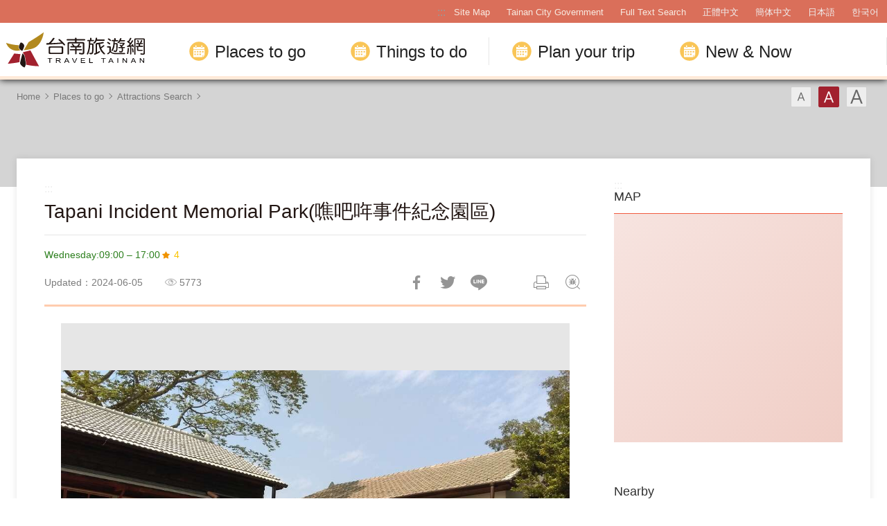

--- FILE ---
content_type: text/html; charset=utf-8
request_url: https://twtainan.net/en/attractions/detail/4553
body_size: 8606
content:
<!DOCTYPE html><html lang=en class=no-js><head><script>document.getElementsByTagName("html")[0].setAttribute('class','');</script><meta charset=utf-8><meta name=viewport content="width=device-width, initial-scale=1.0, user-scalable=0"><meta name=format-detection content="telephone=no"><title>Tapani Incident Memorial Park(噍吧哖事件紀念園區) | Tainan Travel</title><link href=/Content/css/all.css rel=stylesheet><link href=/Content/css/sweetalert.css rel=stylesheet><link rel="shortcut icon" href=/Content/favicon.ico><link rel=stylesheet href=/content/css/flickity.css><meta name=keyword content="Tainan, Tainan City, Salt Mountain, Tainan Food, Tainan Train Station, Tainan Things to do, Tainan must see, Tainan must eat, Tainan History, Tainan Hotel, Tainan Travel Guide, Tainan Travel Spot, Tainan Attractions, Tainan Travel Map"><meta name=subject content="Tapani Incident Memorial Park(噍吧哖事件紀念園區)"><meta name=language content=en><meta name=owner content="Tainan City Government"><meta name=coverage content=Worldwide><meta name=description content="1915 marked the 20th year of Japanese colonization of Taiwan. In the face of unjust systems, public resentment grew. In the summer of the same year, the biggest armed uprising against Japanese rule in..."><meta name=distribution content=Global><meta name=rating content=General><meta property=og:title content="Tapani Incident Memorial Park(噍吧哖事件紀念園區)"><meta property=og:type content=place><meta property=og:site_name content="Tainan Travel"><meta property=og:description content="1915 marked the 20th year of Japanese colonization of Taiwan. In the face of unjust systems, public resentment grew. In the summer of the same year, the biggest armed uprising against Japanese rule in..."><meta property=og:url content=http://127.0.0.1:8888/en/attractions/detail/4553><meta property=og:locale content=en><meta property=og:image content=http://127.0.0.1:8888/content/images/attractions/44377/1024x768_Filedata636041768171875661.jpg><meta property=og:image content=http://127.0.0.1:8888/content/images/attractions/44378/1024x768_Filedata636041781154686465.jpg><meta property=og:image content=http://127.0.0.1:8888/content/images/attractions/44380/1024x768_Filedata636041781278394682.jpg><meta property=og:image content=http://127.0.0.1:8888/content/images/attractions/44375/1024x768_Filedata636041768030383413.jpg><meta property=og:image content=http://127.0.0.1:8888/content/images/attractions/44376/1024x768_Filedata636041768094187525.jpg><meta property=og:image:width content=1024><meta property=og:image:height content=577><meta property=og:image:type content=image/jpeg><meta property=place:location:latitude content=23.12626><meta property=place:location:longitude content=120.46004><meta name=twitter:card content=http://127.0.0.1:8888/content/images/attractions/44377/1024x768_Filedata636041768171875661.jpg><meta name=twitter:site content="Tainan Travel"><meta name=twitter:creator content="Tainan Travel"><meta name=twitter:title content="Tapani Incident Memorial Park(噍吧哖事件紀念園區)"><meta name=twitter:description content="1915 marked the 20th year of Japanese colonization of Taiwan. In the face of unjust systems, public resentment grew. In the summer of the same year, the biggest armed uprising against Japanese rule in..."><meta name=twitter:image:src content=http://127.0.0.1:8888/content/images/attractions/44377/480x360_Filedata636041768171875661.jpg><script async src="https://www.googletagmanager.com/gtag/js?id=G-Y64RX4TGRD"></script><script>window.dataLayer=window.dataLayer||[];function gtag(){dataLayer.push(arguments);}
gtag('js',new Date());gtag('config','G-Y64RX4TGRD',{cookie_flags:'secure;samesite=lax'});</script><script>(function(c,l,a,r,i,t,y){c[a]=c[a]||function(){(c[a].q=c[a].q||[]).push(arguments)};t=l.createElement(r);t.async=1;t.src="https://www.clarity.ms/tag/"+i;y=l.getElementsByTagName(r)[0];y.parentNode.insertBefore(t,y);})(window,document,"clarity","script","3zje7o2oci");</script><body class="en foreign foreign-2021 new-2022" data-lang=en><a href=#main-content class="acc-show-at-focus js-scroll-anchor" title="Go to the main content section" target=_self>Go to the main content section</a> <a id=top class=anchor-fix title=Anchor>Anchor</a> <input class="hide-switch js-font-switch" type=radio id=font-switch-small name=font-switch data-size=small title=Font(Small) tabindex=-1> <input class="hide-switch js-font-switch" type=radio id=font-switch-normal name=font-switch data-size=normal title=Font(Medium) tabindex=-1 checked> <input class="hide-switch js-font-switch" type=radio id=font-switch-large name=font-switch data-size=large title=Font(Large) tabindex=-1><div class=main-container><header class="header-wrapper bg-white-85" id=header-wrapper><div class=header><h1 class=main-logo><a href=/en class=link title="Tainan Travel" target=_self>Tainan Travel</a></h1><div class=main-nav-desktop-wrapper id=main-nav-desktop-wrapper><div class=main-nav-wrapper id=main-nav-wrapper><button class=btn-open-menu id=btn-open-menu title=Navigation> <span class=line>Navigation</span> </button><div class=mobile-scroll-wrapper id=mobile-scroll-wrapper><nav class=main-nav id=main-nav><div class=site-func-blk id=site-func-blk><ul class=site-func-list><li class="item show-at-desktop"><a accesskey=U href=javascript:void(0) title="Top anchor(U)" class=brick id=brick-top>:::</a><li class="item show-at-desktop"><a href=/en/sitemap class=link title="Site Map" target=_self>Site Map</a><li class="item show-at-desktop"><a href=https://www.tainan.gov.tw/en class=link title="Tainan City Government(Open new window)" rel="noopener noreferrer" target=_blank>Tainan City Government</a><li class=item><a href=/en/search class="link search" title="Full Text Search" target=_self>Full Text Search</a><li class="item hide-at-desktop"><a href="http://smarturl.it/TravelTainanAPP?IQid=qr" class="link app" title="APP Download(Open new window)" rel="noopener noreferrer" target=_blank>APP Download</a><li class="item mobile-social-list-blk hide-at-desktop"><ul class=mobile-social-list><li class=social-item><a href=https://www.instagram.com/tainantravels class="social-link instagram" title="Instagram(Open new window)" rel="noopener noreferrer" target=_blank>Instagram</a><li class=social-item><a href=https://line.naver.jp/ti/p/@zqw3258y class="social-link line" title="LINE(Open new window)" rel="noopener noreferrer" target=_blank>LINE</a><li class=social-item><a href=https://www.youtube.com/user/itainan2020 class="social-link youtube" title="Youtube(Open new window)" rel="noopener noreferrer" target=_blank>Youtube</a></ul><li class="item lang-list-blk" id=lang-list-blk><ul class=lang-list><li class=lang-item><a href=/zh-tw class=lang-link title=正體中文 target=_self>正體中文</a><li class=lang-item><a href=/zh-cn class=lang-link title=簡体中文 target=_self>簡体中文</a><li class=lang-item><a href=/ja class=lang-link title=日本語 target=_self>日本語</a><li class=lang-item><a href=/ko class=lang-link title=한국어 target=_self>한국어</a></ul></ul></div><ul class="main-nav-title-list current-lv" id=main-nav-title-list><li class=item><a class="menu-title px-xl-4 fz-xl-24px has-more" href=javascript:void(0) title="Places to go"> Places to go </a><div class="nav-sub-list py-xl-6"><div class="item-group w-xl-400px flex-shrink-0 pt-xl-12px pb-xl-5 pl-xl-0 pr-xl-5 border-right-xl-2px"><div class=sub-item><div><div class="d-none d-xl-flex mb-2 font-weight-bold fz-24px"><div class="flex-shrink-0 w-6px h-3 mt-4px mr-12px bg-secondary"></div>Stories that you should know</div><a class="foreign-img-link d-block position-relative text-decoration-none" href=/en/statics/abouttainan title="Seeing Tainan"><div class="d-none d-xl-block vi-h thumb-frame w-360px h-225px"><div class=overflow-hidden><div><video class="position-absolute z-0 absolute-center" src=/Content/voice/menu-vi-01.mp4 data-src=/Content/voice/menu-vi-01.mp4 preload=auto loop muted playsinline autoplay title=video> </video></div></div></div><div class="d-none d-xl-block fill-parent bg-black-80-gradient-top"></div><div class="sub-menu-title p-xl-3 trs-all">Seeing Tainan</div></a></div></div></div><div class="item-group px-xl-2 py-xl-5"><div class="sub-item mb-xl-4 mb-0-last"><a class="sub-menu-title w-100 miw-0" href=/en/statics/culture title="Culture and History"> Culture and History </a></div><div class="sub-item mb-xl-4 mb-0-last"><a class="sub-menu-title w-100 miw-0" href=/en/statics/natural title="Natural Ecosystems"> Natural Ecosystems </a></div><div class="sub-item mb-xl-4 mb-0-last"><a class="sub-menu-title w-100 miw-0" href=/en/statics/night title="Night Tours"> Night Tours </a></div><div class="sub-item mb-xl-4 mb-0-last"><a class="sub-menu-title w-100 miw-0" href=/en/statics/religion title="Religions and Festivals"> Religions and Festivals </a></div><div class="sub-item mb-xl-4 mb-0-last"><a class="sub-menu-title w-100 miw-0" href=/en/statics/specialty title="Recreational Agriculture and Fishing"> Recreational Agriculture and Fishing </a></div></div><div class="item-group px-xl-2 py-xl-5"><div class="sub-item mb-xl-4 mb-0-last"><a class="sub-menu-title w-100 miw-0" href=/en/attractions/listbyclassification title="Topic Attractions"> Topic Attractions </a></div><div class="sub-item mb-xl-4 mb-0-last"><a class="sub-menu-title w-100 miw-0" href=/en/attractions title="Attractions Search"> Attractions Search </a></div></div><div class="item-group px-xl-2 py-xl-5"><div class="sub-item mb-xl-4 mb-0-last"><a class="sub-menu-title w-100 miw-0" href=/en/attractions/map title=Map> Map </a></div><div class="sub-item mb-xl-4 mb-0-last"><a class="sub-menu-title w-100 miw-0" href=/en/accommodation/camping-area title=Campsite> Campsite </a></div><div class="sub-item mb-xl-4 mb-0-last"><a class="sub-menu-title d-xl-inline-block w-100 miw-0" href=https://www.tourismfactory.tw/en/index.php title="Tourism Factory(Open new window)" rel="noopener noreferrer" target=_blank> Tourism Factory <i class="icon icon-link-out d-xl-inline-block ml-4px fz-12px" aria-hidden=true></i> </a></div></div></div><li class=item><a class="menu-title px-xl-4 fz-xl-24px has-more" href=javascript:void(0) title="Things to do"> Things to do </a><div class="nav-sub-list py-xl-6 ttd-Location"><div class="item-group w-xl-400px flex-shrink-0 pt-xl-12px pb-xl-5 pl-xl-0 pr-xl-5 border-right-xl-2px"><div class=sub-item><div><div class="d-none d-xl-flex mb-2 font-weight-bold fz-24px"><div class="flex-shrink-0 w-6px h-3 mt-4px mr-12px bg-secondary"></div>The best ways of traveling</div><a class="foreign-img-link d-block position-relative text-decoration-none" href=/en/statics/tainan-walking-tour title="Free Walking Tours"><div class="d-none d-xl-block vi-h thumb-frame w-360px h-225px"><div class=overflow-hidden><div><video class="position-absolute z-0 absolute-center" src=/Content/voice/menu-vi-02.mp4 data-src=/Content/voice/menu-vi-02.mp4 preload=auto loop muted playsinline autoplay title=video video> </video></div></div></div><div class="d-none d-xl-block fill-parent bg-black-80-gradient-top"></div><div class="sub-menu-title p-xl-3 trs-all">Free Walking Tours</div></a></div></div></div><div class="item-group px-xl-2 py-xl-5"><div class="sub-item mb-xl-4 mb-0-last"><a class="sub-menu-title w-100 miw-0" href=/en/statics/bike title="Cycling Tour"> Cycling Tour </a></div><div class="sub-item mb-xl-4 mb-0-last"><a class="sub-menu-title w-100 miw-0" href=/en/shop/cuisines title=Cuisines> Cuisines </a></div><div class="sub-item mb-xl-4 mb-0-last"><a class="sub-menu-title w-100 miw-0" href=/en/shop/dessert title="Tainan's Fresh Fruit Dessert Special"> Tainan&#39;s Fresh Fruit Dessert Special </a></div><div class="sub-item mb-xl-4 mb-0-last"><a class="sub-menu-title w-100 miw-0" href=/en/shop/souvenirs title="Tainan style - featured souvenirs"> Tainan style - featured souvenirs </a></div></div><div class="item-group px-xl-2 py-xl-5"><div class="sub-item mb-xl-4 mb-0-last"><a class="sub-menu-title w-100 miw-0" href=/en/tours/tourslist title="Itinerary Search"> Itinerary Search </a></div><div class="sub-item mb-xl-4 mb-0-last"><a class="sub-menu-title w-100 miw-0" href=/en/tours/columns title="Celebrities' Pick"> Celebrities&#39; Pick </a></div><div class="sub-item mb-xl-4 mb-0-last"><a class="sub-menu-title w-100 miw-0" href=/en/shop/consumelist title="Food &amp; Shop "> Food &amp; Shop </a></div><div class="sub-item mb-xl-4 mb-0-last"><a class="sub-menu-title d-xl-inline-block w-100 miw-0" href=https://taiwanstay.net.tw title="Hotel Search(Open new window)" target=_blank rel="noopener noreferrer"> Hotel Search <i class="icon icon-link-out d-xl-inline-block ml-4px fz-12px" aria-hidden=true></i> </a></div></div><div class="item-group px-xl-2 py-xl-5"><div class="sub-item mb-xl-4 mb-0-last"><a class="sub-menu-title d-xl-inline-block w-100 miw-0" href="https://tainan.funcard.com.tw/" title="Tainan Pass(Open new window)" target=_blank rel="noopener noreferrer"> Tainan Pass <i class="icon icon-link-out d-xl-inline-block ml-4px fz-12px" aria-hidden=true></i> </a></div><div class="sub-item mb-xl-4 mb-0-last"><a class="sub-menu-title d-xl-inline-block w-100 miw-0" href=/en/event/newsdetail/3286 title="English-Speaking Tour Guides(Open new window)" target=_blank rel="noopener noreferrer"> English-speaking tour guides <i class="icon icon-link-out d-xl-inline-block ml-4px fz-12px" aria-hidden=true></i> </a></div></div></div><li class=item><a class="menu-title px-xl-4 fz-xl-24px has-more" href=javascript:void(0) title="Plan your trip"> Plan your trip </a><div class="nav-sub-list py-xl-6"><div class="item-group w-xl-400px flex-shrink-0 pt-xl-12px pb-xl-5 pl-xl-0 pr-xl-5 border-right-xl-2px"><div class=sub-item><div><div class="d-none d-xl-flex mb-2 font-weight-bold fz-24px"><div class="flex-shrink-0 w-6px h-3 mt-4px mr-12px bg-secondary"></div>Must-see for first-time visitors</div><a class="foreign-img-link d-block position-relative text-decoration-none" href=/en/statics/newcomer title="Travel strategies for first-time visitors to Tainan"><div class="thumb-frame embed-responsive pb-0 h-auto d-none d-xl-block w-360px h-225px"><picture> <img src=/content/images/global/blank.gif data-src=/Content/voice/final.png alt="" class="thumb embed-responsive-item lazy"> </picture><noscript><img src=/Content/voice/final.png alt="" class="thumb embed-responsive-item"></noscript></div><div class="d-none d-xl-block fill-parent bg-black-80-gradient-top"></div><div class="sub-menu-title p-xl-3 trs-all">Travel strategies for first-time visitors to Tainan</div></a></div></div></div><div class="item-group px-xl-2 py-xl-5"><div class="sub-item mb-xl-4 mb-0-last"><a class="sub-menu-title w-100 miw-0" href=/en/statics/goto title=Transportation> Transportation </a></div><div class="sub-item mb-xl-4 mb-0-last"><a class="sub-menu-title w-100 miw-0" href=/en/media/publicationlist title=Publication> Publication </a></div><div class="sub-item mb-xl-4 mb-0-last"><a class="sub-menu-title w-100 miw-0" href=/en/statics/visitor-information-center title="Visitor Center"> Visitor Center </a></div><div class="sub-item mb-xl-4 mb-0-last"><a class="sub-menu-title w-100 miw-0" href=/en/statics/immigration title="The Essentials"> The Essentials </a></div><div class="sub-item mb-xl-4 mb-0-last"><a class="sub-menu-title w-100 miw-0" href=/en/multimedia/links title=Links> Links </a></div></div><div class="item-group px-xl-2 py-xl-5"><div class="sub-item mb-xl-4 mb-0-last"><a class="sub-menu-title w-100 miw-0" href=/en/application title="Tours Services"> Tours Services </a></div><div class="sub-item mb-xl-4 mb-0-last"><a class="sub-menu-title w-100 miw-0" href=/en/multimedia/faq title=Q&amp;A> Q&amp;A </a></div><div class="sub-item mb-xl-4 mb-0-last"><a class="sub-menu-title w-100 miw-0" href=/en/statics/app title="Travel Tainan APP"> Travel Tainan APP </a></div><div class="sub-item mb-xl-4 mb-0-last"><a class="sub-menu-title d-xl-inline-block w-100 miw-0" href="https://www.charge-spot.tw/" title="Power Bank Sharing Service(Open new window)" target=_blank rel="noopener noreferrer"> Power Bank Sharing Service <i class="icon icon-link-out d-xl-inline-block ml-4px fz-12px" aria-hidden=true></i> </a></div></div></div><li class=item><a class="menu-title px-xl-4 fz-xl-24px has-more" href=javascript:void(0) title="New &amp; Now"> New &amp; Now </a><div class="nav-sub-list justify-content-xl-end py-xl-6"><div class="item-group w-xl-400px flex-shrink-0 pt-xl-12px pb-xl-5 pl-xl-0 pr-xl-5 border-right-xl-2px"><div class=sub-item><div><div class="d-none d-xl-flex mb-2 font-weight-bold fz-24px"><div class="flex-shrink-0 w-6px h-3 mt-4px mr-12px bg-secondary"></div>Must-visit festivals</div><a class="foreign-img-link d-block position-relative text-decoration-none" href=/en/statics/unmissable title="Unmissable Tainan"><div class="d-none d-xl-block vi-h thumb-frame w-360px h-225px"><div class=overflow-hidden><div><video class="position-absolute z-0 absolute-center" src=/Content/voice/menu-vi-03.mp4 data-src=/Content/voice/menu-vi-03.mp4 preload=auto loop muted playsinline autoplay title=video> </video></div></div></div><div class="d-none d-xl-block fill-parent bg-black-80-gradient-top"></div><div class="sub-menu-title p-xl-3 trs-all">Unmissable Tainan</div></a></div></div></div><div class="item-group px-xl-2 py-xl-5"><div class="sub-item mb-xl-4 mb-0-last"><a class="sub-menu-title w-100 miw-0" href=/en/event/news title=News> News </a></div><div class="sub-item mb-xl-4 mb-0-last"><a class="sub-menu-title w-100 miw-0" href=/en/event/touristcalendar title=Calendar> Calendar </a></div><div class="sub-item mb-xl-4 mb-0-last"><a class="sub-menu-title w-100 miw-0" href=/en/multimedia title=Videos> Videos </a></div></div></div></ul></nav></div><div id=mobile-sublist-wrapper><div class=menu-breadcrumb id=menu-breadcrumb><nav class=breadcrumb-nav aria-label=ALL> <button class=btn-back-all id=btn-back-all title=ALL>ALL</button> <span class=current id=current-unit-name></span> </nav></div></div><div class=mobile-nav-close-mask id=mobile-nav-close-mask></div></div></div></div></header><noscript class=noscript-hint>JavaScript is disabled on your browser. Please enable JavaScript on your browser or upgrade to a JavaScript-capable browser to browse for this website.</noscript><main class="page-content-wrapper has-banner banner-gray"><div class=breadcrumb data-path="Home>Places to go>Attractions Search"><a href=/en class=unit title=Home target=_self>Home</a> <span class=unit>Places to go</span> <a href=/en/attractions class=unit title="Attractions Search" target=_self>Attractions Search</a><div class=font-switch-blk><label class="btn-font-switch small" for=font-switch-small title=Font(Small) tabindex=0>Font(Small)</label> <label class="btn-font-switch normal" for=font-switch-normal title=Font(Medium) tabindex=0>Font(Medium)</label> <label class="btn-font-switch large" for=font-switch-large title=Font(Large) tabindex=0>Font(Large)</label></div></div><div class="page-content two-column"><section class=main-content-blk><a class=brick href=javascript:void(0) accesskey=C title="Content anchor (C)">:::</a> <a class=anchor-fix id=main-content tabindex=-1 title=Anchor>Anchor</a><section class="unit-title-blk bd"><h2 class=unit-title>Tapani Incident Memorial Park(噍吧哖事件紀念園區)</h2></section><section class="d-flex flex-wrap justify-content-between justify-content-sm-start align-items-center fz-14px"><p class="text-success mb-1 mr-sm-2">Wednesday:09:00 – 17:00</p><a href="https://www.google.com/maps?cid=5525499188736334144" target=_blank rel="noopener noreferrer" title="Google Rating(Open new window)" class="h-3 d-inline-flex align-items-center fz-14px text-warning text-decoration-none mb-1"> <i class="icon icon-star fz-16px mr-4px" aria-hidden=true></i> 4 </a></section><section class=page-info-blk><p class="info date">Updated：2024-06-05<p class="info icon-view" title=Popular>5773<div class=social-share-blk><ul class=social-share-list id=social-share-list><li class=item><a href="https://www.facebook.com/sharer/sharer.php?u=http://127.0.0.1:8888/en/attractions/detail/4553" class=btn-share-fb rel="noopener noreferrer" target=_blank title="Share to Facebook(Open new window)">Share to Facebook</a><li class=item><a href="https://twitter.com/home/?status=Tapani+Incident+Memorial+Park(%e5%99%8d%e5%90%a7%e5%93%96%e4%ba%8b%e4%bb%b6%e7%b4%80%e5%bf%b5%e5%9c%92%e5%8d%80)%20http://127.0.0.1:8888/en/attractions/detail/4553" class=btn-share-twitter rel="noopener noreferrer" target=_blank title="Twit about it!(Open new window)">Twit about it!</a><li class=item><a href="https://line.naver.jp/R/msg/text/?Tapani+Incident+Memorial+Park(%e5%99%8d%e5%90%a7%e5%93%96%e4%ba%8b%e4%bb%b6%e7%b4%80%e5%bf%b5%e5%9c%92%e5%8d%80)%20http://127.0.0.1:8888/en/attractions/detail/4553?openExternalBrowser=1" class=btn-share-line rel="noopener noreferrer" target=_blank id=btn-share-line title="LINE it!(Open new window)">LINE it!</a><li class="item print"><a href=javascript:void(0) class=btn-print id=btn-print title=Print>Print</a><li class="item bug"><form method=post action=/en/feedback class="report-form js-report-form" target=_blank><input name=__RequestVerificationToken type=hidden value=NMFyt2lAE9SAFAjFgbXSQ-RamVSruJnK802VjOPcEYEB3NBcI15RwpcUYzgtDpTVRC0rC5cJkFUP7pDfG_DvVId13iv-RVEu6R3uMi4cOrA1> <input name=title value="Tapani Incident Memorial Park(噍吧哖事件紀念園區)－Tainan Travel" type=hidden> <button class="btn-report only-icon" title="Feedback(Open new window)">Feedback</button></form></ul></div></section><article class=article-content-blk><section class=page-content-section><noscript class=noscript-hint>JavaScript is disabled on your browser. Please enable JavaScript on your browser or upgrade to a JavaScript-capable browser to browse for this website.</noscript><div class=media-switch-blk id=media-switch-blk><div class="media-item photo act"><div class=spot-photo-slider id=spot-photo-slider data-resx-prev=Previous data-resx-next=Next><div class=item><a href=/content/images/attractions/44377/1024x768_Filedata636041768171875661.jpg class="js-photoswipe-item link" data-size=3808x2144 target=_blank data-rel=photoswipe[slider] title="Tapani Incident Memorial Park(噍吧哖事件紀念園區)(Open new window)"> <img src=/content/images/global/blank.gif data-flickity-lazyload=/content/images/attractions/44377/1024x768_Filedata636041768171875661.jpg alt="Photos-Tapani Incident Memorial Park(噍吧哖事件紀念園區)" class=thumb><noscript><img src=/content/images/attractions/44377/640x480_Filedata636041768171875661.jpg alt="Photos-Tapani Incident Memorial Park(噍吧哖事件紀念園區)" class=thumb></noscript></a></div><div class=item><a href=/content/images/attractions/44378/1024x768_Filedata636041781154686465.jpg class="js-photoswipe-item link" data-size=2592x1944 target=_blank data-rel=photoswipe[slider] title="Tapani Incident Memorial Park(噍吧哖事件紀念園區)(Open new window)"> <img src=/content/images/global/blank.gif data-flickity-lazyload=/content/images/attractions/44378/1024x768_Filedata636041781154686465.jpg alt="Photos-Tapani Incident Memorial Park(噍吧哖事件紀念園區)" class=thumb><noscript><img src=/content/images/attractions/44378/640x480_Filedata636041781154686465.jpg alt="Photos-Tapani Incident Memorial Park(噍吧哖事件紀念園區)" class=thumb></noscript></a></div><div class=item><a href=/content/images/attractions/44380/1024x768_Filedata636041781278394682.jpg class="js-photoswipe-item link" data-size=2592x1944 target=_blank data-rel=photoswipe[slider] title="Tapani Incident Memorial Park(噍吧哖事件紀念園區)(Open new window)"> <img src=/content/images/global/blank.gif data-flickity-lazyload=/content/images/attractions/44380/1024x768_Filedata636041781278394682.jpg alt="Photos-Tapani Incident Memorial Park(噍吧哖事件紀念園區)" class=thumb><noscript><img src=/content/images/attractions/44380/640x480_Filedata636041781278394682.jpg alt="Photos-Tapani Incident Memorial Park(噍吧哖事件紀念園區)" class=thumb></noscript></a></div><div class=item><a href=/content/images/attractions/44375/1024x768_Filedata636041768030383413.jpg class="js-photoswipe-item link" data-size=2592x1944 target=_blank data-rel=photoswipe[slider] title="Tapani Incident Memorial Park(噍吧哖事件紀念園區)(Open new window)"> <img src=/content/images/global/blank.gif data-flickity-lazyload=/content/images/attractions/44375/1024x768_Filedata636041768030383413.jpg alt="Photos-Tapani Incident Memorial Park(噍吧哖事件紀念園區)" class=thumb><noscript><img src=/content/images/attractions/44375/640x480_Filedata636041768030383413.jpg alt="Photos-Tapani Incident Memorial Park(噍吧哖事件紀念園區)" class=thumb></noscript></a></div><div class=item><a href=/content/images/attractions/44376/1024x768_Filedata636041768094187525.jpg class="js-photoswipe-item link" data-size=2144x3808 target=_blank data-rel=photoswipe[slider] title="Tapani Incident Memorial Park(噍吧哖事件紀念園區)(Open new window)"> <img src=/content/images/global/blank.gif data-flickity-lazyload=/content/images/attractions/44376/1024x768_Filedata636041768094187525.jpg alt="Photos-Tapani Incident Memorial Park(噍吧哖事件紀念園區)" class=thumb><noscript><img src=/content/images/attractions/44376/640x480_Filedata636041768094187525.jpg alt="Photos-Tapani Incident Memorial Park(噍吧哖事件紀念園區)" class=thumb></noscript></a></div></div></div></div><div class=media-switch-tab-blk id=media-switch-tab></div></section><section class=page-content-section><h3 class=page-content-title>Introduce</h3><div class=manual-script-blk>1915 marked the 20th year of Japanese colonization of Taiwan. In the face of unjust systems, public resentment grew. In the summer of the same year, the biggest armed uprising against Japanese rule in Taiwan up to that time broke out at Tapani. Thousands of people were killed in the aftermath. This became known as the Tapani Incident(噍吧哖事件), or the Xilaian Incident(西來庵事件). In 2015, the 100th anniversary of the Tapani Incident, the Cultural Affairs Bureau, Tainan City Government completed renovation of old wooden buildings, including the former guesthouse, at Yujing Sugar Factory and established the Tapani Incident Memorial Park(噍吧哖事件紀念園區). The Park&rsquo;s Regular Exhibition Hall displays many old photographs and weapons from this historical incident. The old commissary next to the Park has been turned into the Products Hall &amp; Travel Service Center. It sells many special products, beverages, ices, pastries and breads, allowing tourists to enjoy delicious local tastes as well as viewing the historic relics of the Park.</div></section><section class=page-content-section><h3 class=page-content-title>Information</h3><div class=event-info-list><p class=item><span class=info-label>TEL</span> <span class=info>+886-6-5741025</span><p class=item><span class=info-label>FAX</span> <span class=info>+886-6-5741026</span><p class=item><span class=info-label>Address</span> <span class=info> <a href=https://www.google.com.tw/maps/place/23.12626,120.46004 class=btn-location rel="noopener noreferrer" target=_blank title="Yujing Dist., Tainan City Taiwán, R.O.C(Open new window)"> Yujing Dist., Tainan City Taiw&#225;n, R.O.C </a> </span><p class=item><span class=info-label>Category</span> <span class=info>Culture</span><p class=item><span class=info-label>Open Hours</span> <span class=info> Sunday:09:00 – 17:00 <br> Monday:09:00 – 17:00 <br> Tuesday:Break time <br> Wednesday:09:00 – 17:00 <br> Thursday:09:00 – 17:00 <br> Friday:09:00 – 17:00 <br> Saturday:09:00 – 17:00 <br> </span><p class=item><span class=info-label>Links</span> <span class=info> <a href=https://www.facebook.com/tainantapani class=btn-link-out rel="noopener noreferrer" target=_blank title="Facebook Fans(Open new window)">Facebook Fans</a> </span></div></section><section class=page-content-section><h3 class=page-content-title>Traffic</h3><div><a class=btn-link-out href="https://maps.google.com/maps?daddr=23.12626,120.46004&amp;hl=en" title="Link to Google map(Open new window)" rel="noopener noreferrer" target=_blank>Choose a transportation method based on your departure location. </a></div></section><section class=button-report-blk><form method=post action=/en/feedback class="report-form js-report-form" target=_blank><input name=__RequestVerificationToken type=hidden value=VIStx5QQzKf2tLMNFG1IgkD57dxXknoae3I9H5gTMJ8UIVexVe7ROI4jeJQp74WllNlPlmYe-tuFXNJjwY46CvFWgux7vWhcrtnvJd0xgPs1> <input name=title value="Tapani Incident Memorial Park(噍吧哖事件紀念園區)－Tainan Travel" type=hidden> <button class=btn-report title="Feedback(Open new window)">Feedback</button></form></section><div class=page-func-blk><a href=/en/attractions/detail/4530 class=btn-page-direction title=Previous>Previous</a> <a href=/en/attractions class=btn-page-direction target=_self title=Back>Back</a> <a href=/en/attractions/detail/4392 class=btn-page-direction title=Next>Next</a></div></article></section><aside class=content-right-blk><a class=brick href=javascript:void(0) accesskey=R title="Right anchor(R)">:::</a><section class=right-side-info-blk><h3 class=title>MAP</h3><span class="thumb-frame square"> <iframe src="https://www.google.com/maps/embed/v1/place?key=AIzaSyB_LdS2KQRuFI0hbvvCXckkY5EsJsQD9Ko&amp;q=23.12626,120.46004&amp;zoom=15&amp;language=en" title=Map class=map allowfullscreen> </iframe> </span></section><section class=right-side-info-blk><h3 class=title>Nearby</h3><ul class=right-nearby-list><li class=item><a href=/en/attractions/nearby-attractions/4553 class="link nearby-01" title=Attractions target=_self> <span class=type>Attractions</span> <span class=num>19</span> </a><li class=item><a href=/en/attractions/nearby-shopping/4553 class="link nearby-02" title=Shopping target=_self> <span class=type>Shopping</span> <span class=num>0</span> </a><li class=item><a href=/en/attractions/nearby-accommodation/4553 class="link nearby-03" title=Accommodation target=_self> <span class=type>Accommodation</span> <span class=num>15</span> </a></ul></section></aside><section class=near-spot-recommend-blk><h3 class=title>Nearby Attractions</h3><ul class=info-card-list><li class=item><div class=info-card-item><a href=/en/attractions/detail/4550 class=link title="Yujing Beiji Temple(玉井北極殿)" target=_self> <span class=thumb-frame> <img src=/content/images/global/blank.gif data-src=/content/images/attractions/94047/480x360_attractions-image-ynakpwfdhewytkhvm7k8xq.jpeg class="thumb lazy" alt=""><noscript><img src=/content/images/attractions/94047/480x360_attractions-image-ynakpwfdhewytkhvm7k8xq.jpeg class=thumb alt=""></noscript></span><div class=info-blk><h3 class=info-title>Yujing Beiji Temple(玉井北極殿)</h3><span class=icon-distance title=Distance>270 m</span></div></a></div><li class=item><div class=info-card-item><a href=/en/attractions/detail/5906 class=link title="Tapani Memorial Park(噍吧哖紀念公園)" target=_self> <span class=thumb-frame> <img src=/content/images/global/blank.gif data-src=/content/images/attractions/12164/480x360_110633233974903493644.jpg class="thumb lazy" alt=""><noscript><img src=/content/images/attractions/12164/480x360_110633233974903493644.jpg class=thumb alt=""></noscript></span><div class=info-blk><h3 class=info-title>Tapani Memorial Park(噍吧哖紀念公園)</h3><span class=icon-distance title=Distance>785 m</span></div></a></div><li class=item><div class=info-card-item><a href=/en/attractions/detail/4552 class=link title="Yujing Hutou Mountain(玉井虎頭山)" target=_self> <span class=thumb-frame> <img src=/content/images/global/blank.gif data-src=/content/images/attractions/17275/480x360_Filedata635592708673215330.jpg class="thumb lazy" alt=""><noscript><img src=/content/images/attractions/17275/480x360_Filedata635592708673215330.jpg class=thumb alt=""></noscript></span><div class=info-blk><h3 class=info-title>Yujing Hutou Mountain(玉井虎頭山)</h3><span class=icon-distance title=Distance>1.72 km</span></div></a></div><li class=item><div class=info-card-item><a href=/en/attractions/detail/4551 class=link title="Yu Qing-fang Monument(余清芳抗日紀念碑)" target=_self> <span class=thumb-frame> <img src=/content/images/global/blank.gif data-src=/content/images/attractions/12160/480x360_108633233973244878664.jpg class="thumb lazy" alt=""><noscript><img src=/content/images/attractions/12160/480x360_108633233973244878664.jpg class=thumb alt=""></noscript></span><div class=info-blk><h3 class=info-title>Yu Qing-fang Monument(余清芳抗日紀念碑)</h3><span class=icon-distance title=Distance>2.26 km</span></div></a></div></ul><div class=h-center><a href=/en/attractions class=btn-more title="More Nearby" target=_self>More</a></div></section></div></main><link rel=stylesheet href=/content/css/photoswipe.css><div class=pswp tabindex=-1 role=dialog aria-hidden=true><div class=pswp__bg></div><div class=pswp__scroll-wrap><div class=pswp__container><div class=pswp__item></div><div class=pswp__item></div><div class=pswp__item></div></div><div class="pswp__ui pswp__ui--hidden"><div class=pswp__top-bar><div class=pswp__counter></div><button class="pswp__button pswp__button--close" title="Close (Esc)"> <span class=text-hide>Close (Esc)</span> </button> <button class="pswp__button pswp__button--share" title=Share> <span class=text-hide>Share</span> </button> <button class="pswp__button pswp__button--fs" title="Toggle fullscreen"> <span class=text-hide>Toggle fullscreen</span> </button> <button class="pswp__button pswp__button--zoom" title="Zoom in/out"> <span class=text-hide>Zoom in/out</span> </button><div class=pswp__preloader><div class=pswp__preloader__icn><div class=pswp__preloader__cut><div class=pswp__preloader__donut></div></div></div></div></div><div class="pswp__share-modal pswp__share-modal--hidden pswp__single-tap"><div class=pswp__share-tooltip></div></div><button class="pswp__button pswp__button--arrow--left" title="Previous (arrow left)"> <span class=text-hide>Previous (arrow left)</span> </button> <button class="pswp__button pswp__button--arrow--right" title="Next (arrow right)"> <span class=text-hide>Next (arrow right)</span> </button><div class=pswp__caption><div class=pswp__caption__center></div></div></div></div></div><div class=footer-wrapper><div class="fat-footer-wrapper bg-partten show-at-desktop"><div class=fat-footer><div class=fat-footer-item><div class=title>Places to go</div><ul class=menu-list><li class=item><a href=/en/statics/abouttainan class=link title="Seeing Tainan" target=_self>Seeing Tainan</a><li class=item><a class=link title="Must Visit" target=_self>Must Visit</a><li class=item><a href=/en/accommodation/camping-area class=link title=Campsite target=_self>Campsite</a><li class=item><a href=/en/attractions class=link title="Attractions Search" target=_self>Attractions Search</a><li class=item><a href=/en/attractions/listbyclassification class=link title="Topic Attractions" target=_self>Topic Attractions</a><li class=item><a href=/en/attractions/map class=link title=Map target=_self>Map</a></ul></div><div class=fat-footer-item><div class=title>Things to do</div><ul class=menu-list><li class=item><a href=/en/statics/tainan-walking-tour class=link title="Free Walking Tours">Free Walking Tours</a><li class=item><a href=/en/statics/bike class=link title="Cycling Tour" target=_self>Cycling Tour</a><li class=item><a href=/en/shop/cuisines class=link title=Cuisines target=_self>Cuisines</a><li class=item><a href=/en/tours/columns class=link title="Celebrities' Pick" target=_self>Celebrities&#39; Pick</a><li class=item><a href=/en/shop/consumelist class=link title="Food &amp; Shop " target=_self>Food &amp; Shop </a><li class=item><a href=https://taiwanstay.net.tw class=link title="Hotel Search(Open new window)" rel="noopener noreferrer" target=_blank>Hotel Search</a><li class=item><a href=https://tainan.funcard.com.tw class="link out" title="Tainan Pass(Open new window)" rel="noopener noreferrer" target=_blank>Tainan Pass</a></ul></div><div class=fat-footer-item><div class=title>Plan your trip</div><ul class=menu-list><li class=item><a href=/en/statics/newcomer class=link title="Travel strategies for first-time visitors to Tainan" target=_self>Travel strategies for first-time visitors</a><li class=item><a href=/en/statics/goto class=link title=Transportation target=_self>Transportation</a><li class=item><a href=/en/media/publicationlist class=link title=Publication target=_self>Publication</a><li class=item><a href=/en/statics/visitor-information-center class=link title="Visitor Center" target=_self>Visitor Center</a><li class=item><a href=/en/statics/immigration class=link title="The Essentials" target=_self>The Essentials</a><li class=item><a href=/en/statics/app class=link title="Travel Tainan APP" target=_self>Travel Tainan APP</a></ul></div><div class=fat-footer-item><div class=title>New &amp; Now</div><ul class=menu-list><li class=item><a href=/en/statics/unmissable class=link title="Unmissable Tainan" target=_self>Unmissable Tainan</a><li class=item><a href=/en/event/news class=link title=News target=_self>News</a><li class=item><a href=/en/event/touristcalendar class=link title=Calendar target=_self>Calendar</a><li class=item><a href=/en/multimedia class=link title=Videos target=_self>Videos</a></ul></div><div class=fat-footer-item><ul class="menu-list social-media-list"><li class=item><a href=https://www.instagram.com/tainantravels class="link instagram" title="Instagram(Open new window)" rel="noopener noreferrer" target=_blank>Instagram</a><li class=item><a href=https://line.naver.jp/ti/p/@zqw3258y class="link line" title="LINE(Open new window)" rel="noopener noreferrer" target=_blank>LINE</a><li class=item><a href=https://www.youtube.com/user/itainan2020 class="link youtube" title="Youtube(Open new window)" rel="noopener noreferrer" target=_blank>Youtube</a><li class=item><a href=https://gallery.twtainan.net class="link gallery" title="Gallery(Open new window)" rel="noopener noreferrer" target=_blank>Gallery</a></ul></div></div></div><div class=footer><div class=tablet-fix><div class="footer-info-blk contact-blk"><div class=gov-title>Tourism Bureau of Tainan City Government</div><p class=info>MinJhih Civic Center: No. 36 MinJhih Road, Sinying District, Tainan City 730201<br> TEL:+886-6-6353226 & +886-6-6353079<p class="info pt-2">Yonghua Civic Center: No. 6 Yonghua Road, Sec. 2, Anping District, Tainan City 708201<br> TEL:+886-6-3901175</div><div class="footer-info-blk link-blk"><a href=/en/privacy-policy class="info link" title="Privacy Policy" target=_self>Privacy Policy</a></div><div class=copyright-info-blk><p class=info>Copyright © 2018 Tourism Bureau of Tainan City Government</div></div><div class="footer-info-blk visitor-blk"><p class=info>Update 2026-01-14<div class=ndc-blk><a href="https://www.gov.tw/" class=btn-egov title="E Government(Open new window)" rel="noopener noreferrer" target=_blank>E Government</a> <a href="https://accessibility.moda.gov.tw/Applications/Detail?category=20240619160101" rel="noopener noreferrer" target=_blank class=btn-aplus title="Accessibility AA(Open new window)">Accessibility AA</a></div></div></div></div></div><a href=#top class="btn-back-to-top js-scroll-anchor" id=back-to-top title="Back to the top of page">Top</a><div class="chat-box-wrapper w-100 h-100 fixed-top z-99999 translate-x-100 trs-all bg-white" id=chat-box-wrapper><button class="btn w-4 h-4 mt-20px mr-20px absolute-top-right z-2000 border-0 bg-none" id=btn-chat-close title=Close> <i class="icon icon-close" aria-hidden=true></i> <span class=sr-only>Close</span> </button><div class="chat-box fill-parent" id=chat-root></div></div><input name=__RequestVerificationToken type=hidden value=gk6zjjV_IeEehL2TB8Mu2wcOFtyEUTfvMpoEkBfwzaCeJipVAJrQP4SDiEIp7ccR3ZbGKgtkB7Ww9ypn6vFdyrM5NeG5EZSf4kZlkieTeig1><div id=app-root></div><script>var GOOGLE_MAP_KEY='AIzaSyB_LdS2KQRuFI0hbvvCXckkY5EsJsQD9Ko';</script><script src=/Scripts/_scripts.js></script><script src=/scripts/alone/flickity.pkgd.min.js></script><script src=/scripts/alone/photoswipe-ui-default.min.js></script><script src=/scripts/alone/photoswipe.min.js></script><script src=/scripts/alone/photoswipe-use.min.js></script><script src=/scripts/alone/instagram-slider.min.js></script><script src=/Scripts/alone/sweet-alert.min.js></script><div class=old-browser-hint><img class=hint src=/content/images/global/blank.gif alt="This browser version isn’t supported." usemap=#old-browser> <map name=old-browser><area shape=rect coords=650,332,761,482 href="https://www.mozilla.org/zh-TW/firefox/new/" target=_blank alt="Firefox(Open new window)"><area shape=rect coords=493,332,604,482 href=https://www.microsoft.com/zh-tw/download/internet-explorer-11-for-windows-7-details.aspx target=_blank alt="IE11(Open new window)"><area shape=rect coords=334,332,445,482 href="https://www.google.com/intl/zh-TW_ALL/chrome/" target=_blank alt="Chrome(Open new window)"><area shape=rect coords=178,333,289,483 href="https://www.apple.com/tw/safari/" target=_blank alt="Safari(Open new window)"></map></div><script src=/scripts/alone/react/app-17ddf85274949712f708.js></script>

--- FILE ---
content_type: application/javascript
request_url: https://twtainan.net/scripts/alone/photoswipe-use.min.js
body_size: 380
content:
!function(){var r=1024,o=768,a=$(".pswp")[0],n=[],s={bgOpacity:.7,showHideOpacity:!0,shareEl:!1,history:!1};function c(){var t,e=20*this.naturalWidth,i=20*this.naturalHeight,a=$(this).parents(".js-photoswipe-item").data("index");i<e&&r<=e&&(e*=t=r/e,i*=t),e<i&&o<=i&&(e*=t=o/i,i*=t),n[a].w=Math.ceil(e),n[a].h=Math.ceil(i)}$(".js-photoswipe-item").each(function(t,e){var i=$(this);i.data("index",t),n.push(function(t){var e,i=t.attr("href"),a=t.data("size").split("x"),n=parseInt(a[0],10),a=parseInt(a[1],10);(isNaN(n)||isNaN(a))&&t.find(".thumb").on("load",c);a<n&&r<=n&&(n*=e=r/n,a*=e);n<a&&o<=a&&(n*=e=o/a,a*=e);return{src:i,title:t.attr("title"),rel:t.data("rel")||"default",w:Math.ceil(n),h:Math.ceil(a)}}(i))}).on("click",function(t){var e=$(this),i=e.data("rel")||"default",e=(window.currentFocusTarget=e,t.preventDefault(),s.index=$("a[data-rel^='"+i+"']").index(e),t=n.filter(function(t){return t.rel===i}),new PhotoSwipe(a,PhotoSwipeUI_Default,t,s));e.listen("close",function(){window.currentFocusTarget&&(window.currentFocusTarget[0].focus(),window.currentFocusTarget=null)}),e.init()})}();